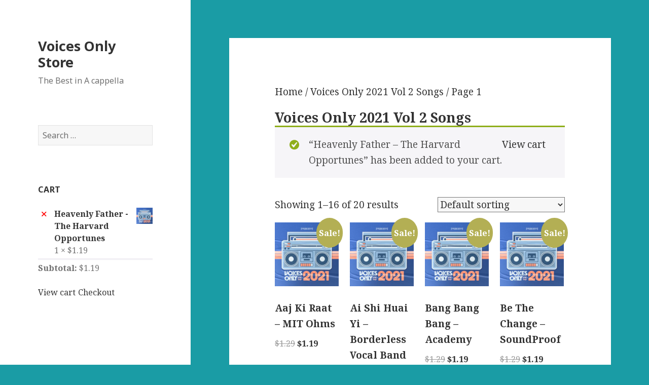

--- FILE ---
content_type: text/html; charset=UTF-8
request_url: http://voicesonlyacappella.com/store/?product_cat=voices-only-2021-vol-2-songs&paged=1&add-to-cart=1193
body_size: 8706
content:
<!DOCTYPE html>
<html lang="en-US" class="no-js">
<head>
	<meta charset="UTF-8">
	<meta name="viewport" content="width=device-width">
	<link rel="profile" href="http://gmpg.org/xfn/11">
	<link rel="pingback" href="http://voicesonlyacappella.com/store/xmlrpc.php">
	<!--[if lt IE 9]>
	<script src="http://voicesonlyacappella.com/store/wp-content/themes/twentyfifteen/js/html5.js"></script>
	<![endif]-->
	<script>(function(html){html.className = html.className.replace(/\bno-js\b/,'js')})(document.documentElement);</script>
<title>Voices Only 2021 Vol 2 Songs &#8211; Voices Only Store</title>
<meta name='robots' content='max-image-preview:large' />
<link rel='dns-prefetch' href='//js.stripe.com' />
<link rel='dns-prefetch' href='//fonts.googleapis.com' />
<link rel="alternate" type="application/rss+xml" title="Voices Only Store &raquo; Feed" href="http://voicesonlyacappella.com/store/?feed=rss2" />
<link rel="alternate" type="application/rss+xml" title="Voices Only Store &raquo; Comments Feed" href="http://voicesonlyacappella.com/store/?feed=comments-rss2" />
<link rel="alternate" type="application/rss+xml" title="Voices Only Store &raquo; Voices Only 2021 Vol 2 Songs Category Feed" href="http://voicesonlyacappella.com/store/?feed=rss2&#038;product_cat=voices-only-2021-vol-2-songs" />
<script type="text/javascript">
/* <![CDATA[ */
window._wpemojiSettings = {"baseUrl":"https:\/\/s.w.org\/images\/core\/emoji\/15.0.3\/72x72\/","ext":".png","svgUrl":"https:\/\/s.w.org\/images\/core\/emoji\/15.0.3\/svg\/","svgExt":".svg","source":{"concatemoji":"http:\/\/voicesonlyacappella.com\/store\/wp-includes\/js\/wp-emoji-release.min.js?ver=6.5.7"}};
/*! This file is auto-generated */
!function(i,n){var o,s,e;function c(e){try{var t={supportTests:e,timestamp:(new Date).valueOf()};sessionStorage.setItem(o,JSON.stringify(t))}catch(e){}}function p(e,t,n){e.clearRect(0,0,e.canvas.width,e.canvas.height),e.fillText(t,0,0);var t=new Uint32Array(e.getImageData(0,0,e.canvas.width,e.canvas.height).data),r=(e.clearRect(0,0,e.canvas.width,e.canvas.height),e.fillText(n,0,0),new Uint32Array(e.getImageData(0,0,e.canvas.width,e.canvas.height).data));return t.every(function(e,t){return e===r[t]})}function u(e,t,n){switch(t){case"flag":return n(e,"\ud83c\udff3\ufe0f\u200d\u26a7\ufe0f","\ud83c\udff3\ufe0f\u200b\u26a7\ufe0f")?!1:!n(e,"\ud83c\uddfa\ud83c\uddf3","\ud83c\uddfa\u200b\ud83c\uddf3")&&!n(e,"\ud83c\udff4\udb40\udc67\udb40\udc62\udb40\udc65\udb40\udc6e\udb40\udc67\udb40\udc7f","\ud83c\udff4\u200b\udb40\udc67\u200b\udb40\udc62\u200b\udb40\udc65\u200b\udb40\udc6e\u200b\udb40\udc67\u200b\udb40\udc7f");case"emoji":return!n(e,"\ud83d\udc26\u200d\u2b1b","\ud83d\udc26\u200b\u2b1b")}return!1}function f(e,t,n){var r="undefined"!=typeof WorkerGlobalScope&&self instanceof WorkerGlobalScope?new OffscreenCanvas(300,150):i.createElement("canvas"),a=r.getContext("2d",{willReadFrequently:!0}),o=(a.textBaseline="top",a.font="600 32px Arial",{});return e.forEach(function(e){o[e]=t(a,e,n)}),o}function t(e){var t=i.createElement("script");t.src=e,t.defer=!0,i.head.appendChild(t)}"undefined"!=typeof Promise&&(o="wpEmojiSettingsSupports",s=["flag","emoji"],n.supports={everything:!0,everythingExceptFlag:!0},e=new Promise(function(e){i.addEventListener("DOMContentLoaded",e,{once:!0})}),new Promise(function(t){var n=function(){try{var e=JSON.parse(sessionStorage.getItem(o));if("object"==typeof e&&"number"==typeof e.timestamp&&(new Date).valueOf()<e.timestamp+604800&&"object"==typeof e.supportTests)return e.supportTests}catch(e){}return null}();if(!n){if("undefined"!=typeof Worker&&"undefined"!=typeof OffscreenCanvas&&"undefined"!=typeof URL&&URL.createObjectURL&&"undefined"!=typeof Blob)try{var e="postMessage("+f.toString()+"("+[JSON.stringify(s),u.toString(),p.toString()].join(",")+"));",r=new Blob([e],{type:"text/javascript"}),a=new Worker(URL.createObjectURL(r),{name:"wpTestEmojiSupports"});return void(a.onmessage=function(e){c(n=e.data),a.terminate(),t(n)})}catch(e){}c(n=f(s,u,p))}t(n)}).then(function(e){for(var t in e)n.supports[t]=e[t],n.supports.everything=n.supports.everything&&n.supports[t],"flag"!==t&&(n.supports.everythingExceptFlag=n.supports.everythingExceptFlag&&n.supports[t]);n.supports.everythingExceptFlag=n.supports.everythingExceptFlag&&!n.supports.flag,n.DOMReady=!1,n.readyCallback=function(){n.DOMReady=!0}}).then(function(){return e}).then(function(){var e;n.supports.everything||(n.readyCallback(),(e=n.source||{}).concatemoji?t(e.concatemoji):e.wpemoji&&e.twemoji&&(t(e.twemoji),t(e.wpemoji)))}))}((window,document),window._wpemojiSettings);
/* ]]> */
</script>
<style id='wp-emoji-styles-inline-css' type='text/css'>

	img.wp-smiley, img.emoji {
		display: inline !important;
		border: none !important;
		box-shadow: none !important;
		height: 1em !important;
		width: 1em !important;
		margin: 0 0.07em !important;
		vertical-align: -0.1em !important;
		background: none !important;
		padding: 0 !important;
	}
</style>
<link rel='stylesheet' id='wp-block-library-css' href='http://voicesonlyacappella.com/store/wp-includes/css/dist/block-library/style.min.css?ver=6.5.7' type='text/css' media='all' />
<style id='classic-theme-styles-inline-css' type='text/css'>
/*! This file is auto-generated */
.wp-block-button__link{color:#fff;background-color:#32373c;border-radius:9999px;box-shadow:none;text-decoration:none;padding:calc(.667em + 2px) calc(1.333em + 2px);font-size:1.125em}.wp-block-file__button{background:#32373c;color:#fff;text-decoration:none}
</style>
<style id='global-styles-inline-css' type='text/css'>
body{--wp--preset--color--black: #000000;--wp--preset--color--cyan-bluish-gray: #abb8c3;--wp--preset--color--white: #ffffff;--wp--preset--color--pale-pink: #f78da7;--wp--preset--color--vivid-red: #cf2e2e;--wp--preset--color--luminous-vivid-orange: #ff6900;--wp--preset--color--luminous-vivid-amber: #fcb900;--wp--preset--color--light-green-cyan: #7bdcb5;--wp--preset--color--vivid-green-cyan: #00d084;--wp--preset--color--pale-cyan-blue: #8ed1fc;--wp--preset--color--vivid-cyan-blue: #0693e3;--wp--preset--color--vivid-purple: #9b51e0;--wp--preset--gradient--vivid-cyan-blue-to-vivid-purple: linear-gradient(135deg,rgba(6,147,227,1) 0%,rgb(155,81,224) 100%);--wp--preset--gradient--light-green-cyan-to-vivid-green-cyan: linear-gradient(135deg,rgb(122,220,180) 0%,rgb(0,208,130) 100%);--wp--preset--gradient--luminous-vivid-amber-to-luminous-vivid-orange: linear-gradient(135deg,rgba(252,185,0,1) 0%,rgba(255,105,0,1) 100%);--wp--preset--gradient--luminous-vivid-orange-to-vivid-red: linear-gradient(135deg,rgba(255,105,0,1) 0%,rgb(207,46,46) 100%);--wp--preset--gradient--very-light-gray-to-cyan-bluish-gray: linear-gradient(135deg,rgb(238,238,238) 0%,rgb(169,184,195) 100%);--wp--preset--gradient--cool-to-warm-spectrum: linear-gradient(135deg,rgb(74,234,220) 0%,rgb(151,120,209) 20%,rgb(207,42,186) 40%,rgb(238,44,130) 60%,rgb(251,105,98) 80%,rgb(254,248,76) 100%);--wp--preset--gradient--blush-light-purple: linear-gradient(135deg,rgb(255,206,236) 0%,rgb(152,150,240) 100%);--wp--preset--gradient--blush-bordeaux: linear-gradient(135deg,rgb(254,205,165) 0%,rgb(254,45,45) 50%,rgb(107,0,62) 100%);--wp--preset--gradient--luminous-dusk: linear-gradient(135deg,rgb(255,203,112) 0%,rgb(199,81,192) 50%,rgb(65,88,208) 100%);--wp--preset--gradient--pale-ocean: linear-gradient(135deg,rgb(255,245,203) 0%,rgb(182,227,212) 50%,rgb(51,167,181) 100%);--wp--preset--gradient--electric-grass: linear-gradient(135deg,rgb(202,248,128) 0%,rgb(113,206,126) 100%);--wp--preset--gradient--midnight: linear-gradient(135deg,rgb(2,3,129) 0%,rgb(40,116,252) 100%);--wp--preset--font-size--small: 13px;--wp--preset--font-size--medium: 20px;--wp--preset--font-size--large: 36px;--wp--preset--font-size--x-large: 42px;--wp--preset--spacing--20: 0.44rem;--wp--preset--spacing--30: 0.67rem;--wp--preset--spacing--40: 1rem;--wp--preset--spacing--50: 1.5rem;--wp--preset--spacing--60: 2.25rem;--wp--preset--spacing--70: 3.38rem;--wp--preset--spacing--80: 5.06rem;--wp--preset--shadow--natural: 6px 6px 9px rgba(0, 0, 0, 0.2);--wp--preset--shadow--deep: 12px 12px 50px rgba(0, 0, 0, 0.4);--wp--preset--shadow--sharp: 6px 6px 0px rgba(0, 0, 0, 0.2);--wp--preset--shadow--outlined: 6px 6px 0px -3px rgba(255, 255, 255, 1), 6px 6px rgba(0, 0, 0, 1);--wp--preset--shadow--crisp: 6px 6px 0px rgba(0, 0, 0, 1);}:where(.is-layout-flex){gap: 0.5em;}:where(.is-layout-grid){gap: 0.5em;}body .is-layout-flex{display: flex;}body .is-layout-flex{flex-wrap: wrap;align-items: center;}body .is-layout-flex > *{margin: 0;}body .is-layout-grid{display: grid;}body .is-layout-grid > *{margin: 0;}:where(.wp-block-columns.is-layout-flex){gap: 2em;}:where(.wp-block-columns.is-layout-grid){gap: 2em;}:where(.wp-block-post-template.is-layout-flex){gap: 1.25em;}:where(.wp-block-post-template.is-layout-grid){gap: 1.25em;}.has-black-color{color: var(--wp--preset--color--black) !important;}.has-cyan-bluish-gray-color{color: var(--wp--preset--color--cyan-bluish-gray) !important;}.has-white-color{color: var(--wp--preset--color--white) !important;}.has-pale-pink-color{color: var(--wp--preset--color--pale-pink) !important;}.has-vivid-red-color{color: var(--wp--preset--color--vivid-red) !important;}.has-luminous-vivid-orange-color{color: var(--wp--preset--color--luminous-vivid-orange) !important;}.has-luminous-vivid-amber-color{color: var(--wp--preset--color--luminous-vivid-amber) !important;}.has-light-green-cyan-color{color: var(--wp--preset--color--light-green-cyan) !important;}.has-vivid-green-cyan-color{color: var(--wp--preset--color--vivid-green-cyan) !important;}.has-pale-cyan-blue-color{color: var(--wp--preset--color--pale-cyan-blue) !important;}.has-vivid-cyan-blue-color{color: var(--wp--preset--color--vivid-cyan-blue) !important;}.has-vivid-purple-color{color: var(--wp--preset--color--vivid-purple) !important;}.has-black-background-color{background-color: var(--wp--preset--color--black) !important;}.has-cyan-bluish-gray-background-color{background-color: var(--wp--preset--color--cyan-bluish-gray) !important;}.has-white-background-color{background-color: var(--wp--preset--color--white) !important;}.has-pale-pink-background-color{background-color: var(--wp--preset--color--pale-pink) !important;}.has-vivid-red-background-color{background-color: var(--wp--preset--color--vivid-red) !important;}.has-luminous-vivid-orange-background-color{background-color: var(--wp--preset--color--luminous-vivid-orange) !important;}.has-luminous-vivid-amber-background-color{background-color: var(--wp--preset--color--luminous-vivid-amber) !important;}.has-light-green-cyan-background-color{background-color: var(--wp--preset--color--light-green-cyan) !important;}.has-vivid-green-cyan-background-color{background-color: var(--wp--preset--color--vivid-green-cyan) !important;}.has-pale-cyan-blue-background-color{background-color: var(--wp--preset--color--pale-cyan-blue) !important;}.has-vivid-cyan-blue-background-color{background-color: var(--wp--preset--color--vivid-cyan-blue) !important;}.has-vivid-purple-background-color{background-color: var(--wp--preset--color--vivid-purple) !important;}.has-black-border-color{border-color: var(--wp--preset--color--black) !important;}.has-cyan-bluish-gray-border-color{border-color: var(--wp--preset--color--cyan-bluish-gray) !important;}.has-white-border-color{border-color: var(--wp--preset--color--white) !important;}.has-pale-pink-border-color{border-color: var(--wp--preset--color--pale-pink) !important;}.has-vivid-red-border-color{border-color: var(--wp--preset--color--vivid-red) !important;}.has-luminous-vivid-orange-border-color{border-color: var(--wp--preset--color--luminous-vivid-orange) !important;}.has-luminous-vivid-amber-border-color{border-color: var(--wp--preset--color--luminous-vivid-amber) !important;}.has-light-green-cyan-border-color{border-color: var(--wp--preset--color--light-green-cyan) !important;}.has-vivid-green-cyan-border-color{border-color: var(--wp--preset--color--vivid-green-cyan) !important;}.has-pale-cyan-blue-border-color{border-color: var(--wp--preset--color--pale-cyan-blue) !important;}.has-vivid-cyan-blue-border-color{border-color: var(--wp--preset--color--vivid-cyan-blue) !important;}.has-vivid-purple-border-color{border-color: var(--wp--preset--color--vivid-purple) !important;}.has-vivid-cyan-blue-to-vivid-purple-gradient-background{background: var(--wp--preset--gradient--vivid-cyan-blue-to-vivid-purple) !important;}.has-light-green-cyan-to-vivid-green-cyan-gradient-background{background: var(--wp--preset--gradient--light-green-cyan-to-vivid-green-cyan) !important;}.has-luminous-vivid-amber-to-luminous-vivid-orange-gradient-background{background: var(--wp--preset--gradient--luminous-vivid-amber-to-luminous-vivid-orange) !important;}.has-luminous-vivid-orange-to-vivid-red-gradient-background{background: var(--wp--preset--gradient--luminous-vivid-orange-to-vivid-red) !important;}.has-very-light-gray-to-cyan-bluish-gray-gradient-background{background: var(--wp--preset--gradient--very-light-gray-to-cyan-bluish-gray) !important;}.has-cool-to-warm-spectrum-gradient-background{background: var(--wp--preset--gradient--cool-to-warm-spectrum) !important;}.has-blush-light-purple-gradient-background{background: var(--wp--preset--gradient--blush-light-purple) !important;}.has-blush-bordeaux-gradient-background{background: var(--wp--preset--gradient--blush-bordeaux) !important;}.has-luminous-dusk-gradient-background{background: var(--wp--preset--gradient--luminous-dusk) !important;}.has-pale-ocean-gradient-background{background: var(--wp--preset--gradient--pale-ocean) !important;}.has-electric-grass-gradient-background{background: var(--wp--preset--gradient--electric-grass) !important;}.has-midnight-gradient-background{background: var(--wp--preset--gradient--midnight) !important;}.has-small-font-size{font-size: var(--wp--preset--font-size--small) !important;}.has-medium-font-size{font-size: var(--wp--preset--font-size--medium) !important;}.has-large-font-size{font-size: var(--wp--preset--font-size--large) !important;}.has-x-large-font-size{font-size: var(--wp--preset--font-size--x-large) !important;}
.wp-block-navigation a:where(:not(.wp-element-button)){color: inherit;}
:where(.wp-block-post-template.is-layout-flex){gap: 1.25em;}:where(.wp-block-post-template.is-layout-grid){gap: 1.25em;}
:where(.wp-block-columns.is-layout-flex){gap: 2em;}:where(.wp-block-columns.is-layout-grid){gap: 2em;}
.wp-block-pullquote{font-size: 1.5em;line-height: 1.6;}
</style>
<link rel='stylesheet' id='woocommerce-layout-css' href='http://voicesonlyacappella.com/store/wp-content/plugins/woocommerce/assets/css/woocommerce-layout.css?ver=8.9.3' type='text/css' media='all' />
<link rel='stylesheet' id='woocommerce-smallscreen-css' href='http://voicesonlyacappella.com/store/wp-content/plugins/woocommerce/assets/css/woocommerce-smallscreen.css?ver=8.9.3' type='text/css' media='only screen and (max-width: 768px)' />
<link rel='stylesheet' id='woocommerce-general-css' href='http://voicesonlyacappella.com/store/wp-content/plugins/woocommerce/assets/css/woocommerce.css?ver=8.9.3' type='text/css' media='all' />
<style id='woocommerce-inline-inline-css' type='text/css'>
.woocommerce form .form-row .required { visibility: visible; }
</style>
<link rel='stylesheet' id='wpecpp-css' href='http://voicesonlyacappella.com/store/wp-content/plugins/wp-ecommerce-paypal/assets/css/wpecpp.css?ver=1.9' type='text/css' media='all' />
<link rel='stylesheet' id='twentyfifteen-fonts-css' href='https://fonts.googleapis.com/css?family=Noto+Sans%3A400italic%2C700italic%2C400%2C700%7CNoto+Serif%3A400italic%2C700italic%2C400%2C700%7CInconsolata%3A400%2C700&#038;subset=latin%2Clatin-ext' type='text/css' media='all' />
<link rel='stylesheet' id='genericons-css' href='http://voicesonlyacappella.com/store/wp-content/themes/twentyfifteen/genericons/genericons.css?ver=3.2' type='text/css' media='all' />
<link rel='stylesheet' id='twentyfifteen-style-css' href='http://voicesonlyacappella.com/store/wp-content/themes/twentyfifteen/style.css?ver=6.5.7' type='text/css' media='all' />
<!--[if lt IE 9]>
<link rel='stylesheet' id='twentyfifteen-ie-css' href='http://voicesonlyacappella.com/store/wp-content/themes/twentyfifteen/css/ie.css?ver=20141010' type='text/css' media='all' />
<![endif]-->
<!--[if lt IE 8]>
<link rel='stylesheet' id='twentyfifteen-ie7-css' href='http://voicesonlyacappella.com/store/wp-content/themes/twentyfifteen/css/ie7.css?ver=20141010' type='text/css' media='all' />
<![endif]-->
<script type="text/javascript" src="http://voicesonlyacappella.com/store/wp-includes/js/jquery/jquery.min.js?ver=3.7.1" id="jquery-core-js"></script>
<script type="text/javascript" src="http://voicesonlyacappella.com/store/wp-includes/js/jquery/jquery-migrate.min.js?ver=3.4.1" id="jquery-migrate-js"></script>
<script type="text/javascript" src="http://voicesonlyacappella.com/store/wp-content/plugins/woocommerce/assets/js/jquery-blockui/jquery.blockUI.min.js?ver=2.7.0-wc.8.9.3" id="jquery-blockui-js" defer="defer" data-wp-strategy="defer"></script>
<script type="text/javascript" id="wc-add-to-cart-js-extra">
/* <![CDATA[ */
var wc_add_to_cart_params = {"ajax_url":"\/store\/wp-admin\/admin-ajax.php","wc_ajax_url":"\/store\/?wc-ajax=%%endpoint%%","i18n_view_cart":"View cart","cart_url":"http:\/\/voicesonlyacappella.com\/store\/?page_id=18","is_cart":"","cart_redirect_after_add":"no"};
/* ]]> */
</script>
<script type="text/javascript" src="http://voicesonlyacappella.com/store/wp-content/plugins/woocommerce/assets/js/frontend/add-to-cart.min.js?ver=8.9.3" id="wc-add-to-cart-js" defer="defer" data-wp-strategy="defer"></script>
<script type="text/javascript" src="http://voicesonlyacappella.com/store/wp-content/plugins/woocommerce/assets/js/js-cookie/js.cookie.min.js?ver=2.1.4-wc.8.9.3" id="js-cookie-js" defer="defer" data-wp-strategy="defer"></script>
<script type="text/javascript" id="woocommerce-js-extra">
/* <![CDATA[ */
var woocommerce_params = {"ajax_url":"\/store\/wp-admin\/admin-ajax.php","wc_ajax_url":"\/store\/?wc-ajax=%%endpoint%%"};
/* ]]> */
</script>
<script type="text/javascript" src="http://voicesonlyacappella.com/store/wp-content/plugins/woocommerce/assets/js/frontend/woocommerce.min.js?ver=8.9.3" id="woocommerce-js" defer="defer" data-wp-strategy="defer"></script>
<link rel="https://api.w.org/" href="http://voicesonlyacappella.com/store/index.php?rest_route=/" /><link rel="alternate" type="application/json" href="http://voicesonlyacappella.com/store/index.php?rest_route=/wp/v2/product_cat/64" /><link rel="EditURI" type="application/rsd+xml" title="RSD" href="http://voicesonlyacappella.com/store/xmlrpc.php?rsd" />
<meta name="generator" content="WordPress 6.5.7" />
<meta name="generator" content="WooCommerce 8.9.3" />
	<noscript><style>.woocommerce-product-gallery{ opacity: 1 !important; }</style></noscript>
	<style type="text/css" id="custom-background-css">
body.custom-background { background-color: #1a9ca5; }
</style>
	</head>

<body class="archive tax-product_cat term-voices-only-2021-vol-2-songs term-64 custom-background theme-twentyfifteen woocommerce woocommerce-page woocommerce-no-js">
<div id="page" class="hfeed site">
	<a class="skip-link screen-reader-text" href="#content">Skip to content</a>

	<div id="sidebar" class="sidebar">
		<header id="masthead" class="site-header" role="banner">
			<div class="site-branding">
										<p class="site-title"><a href="http://voicesonlyacappella.com/store/" rel="home">Voices Only Store</a></p>
											<p class="site-description">The Best in A cappella</p>
									<button class="secondary-toggle">Menu and widgets</button>
			</div><!-- .site-branding -->
		</header><!-- .site-header -->

			<div id="secondary" class="secondary">

		
		
					<div id="widget-area" class="widget-area" role="complementary">
				<aside id="search-2" class="widget widget_search"><form role="search" method="get" class="search-form" action="http://voicesonlyacappella.com/store/">
				<label>
					<span class="screen-reader-text">Search for:</span>
					<input type="search" class="search-field" placeholder="Search &hellip;" value="" name="s" />
				</label>
				<input type="submit" class="search-submit screen-reader-text" value="Search" />
			</form></aside><aside id="woocommerce_widget_cart-2" class="widget woocommerce widget_shopping_cart"><h2 class="widget-title">Cart</h2><div class="widget_shopping_cart_content"></div></aside>			</div><!-- .widget-area -->
		
	</div><!-- .secondary -->

	</div><!-- .sidebar -->

	<div id="content" class="site-content">
<div id="primary" role="main" class="content-area twentyfifteen"><div id="main" class="site-main t15wc"><nav class="woocommerce-breadcrumb" aria-label="Breadcrumb"><a href="http://voicesonlyacappella.com/store">Home</a>&nbsp;&#47;&nbsp;<a href="http://voicesonlyacappella.com/store/?product_cat=voices-only-2021-vol-2-songs">Voices Only 2021 Vol 2 Songs</a>&nbsp;&#47;&nbsp;Page 1</nav><header class="woocommerce-products-header">
			<h1 class="woocommerce-products-header__title page-title">Voices Only 2021 Vol 2 Songs</h1>
	
	</header>
<div class="woocommerce-notices-wrapper">
	<div class="woocommerce-message" role="alert">
		<a href="http://voicesonlyacappella.com/store/?page_id=18" tabindex="1" class="button wc-forward">View cart</a> &ldquo;Heavenly Father &#8211; The Harvard Opportunes&rdquo; has been added to your cart.	</div>
</div><p class="woocommerce-result-count">
	Showing 1&ndash;16 of 20 results</p>
<form class="woocommerce-ordering" method="get">
	<select name="orderby" class="orderby" aria-label="Shop order">
					<option value="menu_order"  selected='selected'>Default sorting</option>
					<option value="popularity" >Sort by popularity</option>
					<option value="date" >Sort by latest</option>
					<option value="price" >Sort by price: low to high</option>
					<option value="price-desc" >Sort by price: high to low</option>
			</select>
	<input type="hidden" name="paged" value="1" />
	<input type="hidden" name="product_cat" value="voices-only-2021-vol-2-songs" /><input type="hidden" name="add-to-cart" value="1193" /></form>
<ul class="products columns-4">
<li class="product type-product post-1191 status-publish first instock product_cat-voices-only-2021 product_cat-voices-only-2021-vol-2-songs has-post-thumbnail sale downloadable virtual purchasable product-type-simple">
	<a href="http://voicesonlyacappella.com/store/?product=aaj-ki-raat-mit-ohms" class="woocommerce-LoopProduct-link woocommerce-loop-product__link">
	<span class="onsale">Sale!</span>
	<img width="200" height="200" src="http://voicesonlyacappella.com/store/wp-content/uploads/2021/08/IMG_0924.jpg" class="attachment-woocommerce_thumbnail size-woocommerce_thumbnail" alt="" decoding="async" srcset="http://voicesonlyacappella.com/store/wp-content/uploads/2021/08/IMG_0924.jpg 3000w, http://voicesonlyacappella.com/store/wp-content/uploads/2021/08/IMG_0924-150x150.jpg 150w, http://voicesonlyacappella.com/store/wp-content/uploads/2021/08/IMG_0924-300x300.jpg 300w, http://voicesonlyacappella.com/store/wp-content/uploads/2021/08/IMG_0924-768x768.jpg 768w, http://voicesonlyacappella.com/store/wp-content/uploads/2021/08/IMG_0924-1024x1024.jpg 1024w, http://voicesonlyacappella.com/store/wp-content/uploads/2021/08/IMG_0924-180x180.jpg 180w, http://voicesonlyacappella.com/store/wp-content/uploads/2021/08/IMG_0924-600x600.jpg 600w" sizes="(max-width: 200px) 100vw, 200px" /><h2 class="woocommerce-loop-product__title">Aaj Ki Raat &#8211; MIT Ohms</h2>
	<span class="price"><del aria-hidden="true"><span class="woocommerce-Price-amount amount"><bdi><span class="woocommerce-Price-currencySymbol">&#36;</span>1.29</bdi></span></del> <span class="screen-reader-text">Original price was: &#036;1.29.</span><ins aria-hidden="true"><span class="woocommerce-Price-amount amount"><bdi><span class="woocommerce-Price-currencySymbol">&#36;</span>1.19</bdi></span></ins><span class="screen-reader-text">Current price is: &#036;1.19.</span></span>
</a><a href="?add-to-cart=1191" data-quantity="1" class="button product_type_simple add_to_cart_button ajax_add_to_cart" data-product_id="1191" data-product_sku="" aria-label="Add to cart: &ldquo;Aaj Ki Raat - MIT Ohms&rdquo;" aria-describedby="" rel="nofollow">Add to cart</a></li>
<li class="product type-product post-1194 status-publish instock product_cat-voices-only-2021 product_cat-voices-only-2021-vol-2-songs has-post-thumbnail sale downloadable virtual purchasable product-type-simple">
	<a href="http://voicesonlyacappella.com/store/?product=ai-shi-huai-yi-borderless-vocal-band" class="woocommerce-LoopProduct-link woocommerce-loop-product__link">
	<span class="onsale">Sale!</span>
	<img width="200" height="200" src="http://voicesonlyacappella.com/store/wp-content/uploads/2021/08/IMG_0924.jpg" class="attachment-woocommerce_thumbnail size-woocommerce_thumbnail" alt="" decoding="async" srcset="http://voicesonlyacappella.com/store/wp-content/uploads/2021/08/IMG_0924.jpg 3000w, http://voicesonlyacappella.com/store/wp-content/uploads/2021/08/IMG_0924-150x150.jpg 150w, http://voicesonlyacappella.com/store/wp-content/uploads/2021/08/IMG_0924-300x300.jpg 300w, http://voicesonlyacappella.com/store/wp-content/uploads/2021/08/IMG_0924-768x768.jpg 768w, http://voicesonlyacappella.com/store/wp-content/uploads/2021/08/IMG_0924-1024x1024.jpg 1024w, http://voicesonlyacappella.com/store/wp-content/uploads/2021/08/IMG_0924-180x180.jpg 180w, http://voicesonlyacappella.com/store/wp-content/uploads/2021/08/IMG_0924-600x600.jpg 600w" sizes="(max-width: 200px) 100vw, 200px" /><h2 class="woocommerce-loop-product__title">Ai Shi Huai Yi &#8211; Borderless Vocal Band</h2>
	<span class="price"><del aria-hidden="true"><span class="woocommerce-Price-amount amount"><bdi><span class="woocommerce-Price-currencySymbol">&#36;</span>1.29</bdi></span></del> <span class="screen-reader-text">Original price was: &#036;1.29.</span><ins aria-hidden="true"><span class="woocommerce-Price-amount amount"><bdi><span class="woocommerce-Price-currencySymbol">&#36;</span>1.19</bdi></span></ins><span class="screen-reader-text">Current price is: &#036;1.19.</span></span>
</a><a href="?add-to-cart=1194" data-quantity="1" class="button product_type_simple add_to_cart_button ajax_add_to_cart" data-product_id="1194" data-product_sku="" aria-label="Add to cart: &ldquo;Ai Shi Huai Yi - Borderless Vocal Band&rdquo;" aria-describedby="" rel="nofollow">Add to cart</a></li>
<li class="product type-product post-1184 status-publish instock product_cat-voices-only-2021 product_cat-voices-only-2021-vol-2-songs has-post-thumbnail sale downloadable virtual purchasable product-type-simple">
	<a href="http://voicesonlyacappella.com/store/?product=bang-bang-bang-academy" class="woocommerce-LoopProduct-link woocommerce-loop-product__link">
	<span class="onsale">Sale!</span>
	<img width="200" height="200" src="http://voicesonlyacappella.com/store/wp-content/uploads/2021/08/IMG_0924.jpg" class="attachment-woocommerce_thumbnail size-woocommerce_thumbnail" alt="" decoding="async" srcset="http://voicesonlyacappella.com/store/wp-content/uploads/2021/08/IMG_0924.jpg 3000w, http://voicesonlyacappella.com/store/wp-content/uploads/2021/08/IMG_0924-150x150.jpg 150w, http://voicesonlyacappella.com/store/wp-content/uploads/2021/08/IMG_0924-300x300.jpg 300w, http://voicesonlyacappella.com/store/wp-content/uploads/2021/08/IMG_0924-768x768.jpg 768w, http://voicesonlyacappella.com/store/wp-content/uploads/2021/08/IMG_0924-1024x1024.jpg 1024w, http://voicesonlyacappella.com/store/wp-content/uploads/2021/08/IMG_0924-180x180.jpg 180w, http://voicesonlyacappella.com/store/wp-content/uploads/2021/08/IMG_0924-600x600.jpg 600w" sizes="(max-width: 200px) 100vw, 200px" /><h2 class="woocommerce-loop-product__title">Bang Bang Bang &#8211; Academy</h2>
	<span class="price"><del aria-hidden="true"><span class="woocommerce-Price-amount amount"><bdi><span class="woocommerce-Price-currencySymbol">&#36;</span>1.29</bdi></span></del> <span class="screen-reader-text">Original price was: &#036;1.29.</span><ins aria-hidden="true"><span class="woocommerce-Price-amount amount"><bdi><span class="woocommerce-Price-currencySymbol">&#36;</span>1.19</bdi></span></ins><span class="screen-reader-text">Current price is: &#036;1.19.</span></span>
</a><a href="?add-to-cart=1184" data-quantity="1" class="button product_type_simple add_to_cart_button ajax_add_to_cart" data-product_id="1184" data-product_sku="" aria-label="Add to cart: &ldquo;Bang Bang Bang - Academy&rdquo;" aria-describedby="" rel="nofollow">Add to cart</a></li>
<li class="product type-product post-1177 status-publish last instock product_cat-voices-only-2021 product_cat-voices-only-2021-vol-2-songs has-post-thumbnail sale downloadable virtual purchasable product-type-simple">
	<a href="http://voicesonlyacappella.com/store/?product=be-the-change-soundproof" class="woocommerce-LoopProduct-link woocommerce-loop-product__link">
	<span class="onsale">Sale!</span>
	<img width="200" height="200" src="http://voicesonlyacappella.com/store/wp-content/uploads/2021/08/IMG_0924.jpg" class="attachment-woocommerce_thumbnail size-woocommerce_thumbnail" alt="" decoding="async" loading="lazy" srcset="http://voicesonlyacappella.com/store/wp-content/uploads/2021/08/IMG_0924.jpg 3000w, http://voicesonlyacappella.com/store/wp-content/uploads/2021/08/IMG_0924-150x150.jpg 150w, http://voicesonlyacappella.com/store/wp-content/uploads/2021/08/IMG_0924-300x300.jpg 300w, http://voicesonlyacappella.com/store/wp-content/uploads/2021/08/IMG_0924-768x768.jpg 768w, http://voicesonlyacappella.com/store/wp-content/uploads/2021/08/IMG_0924-1024x1024.jpg 1024w, http://voicesonlyacappella.com/store/wp-content/uploads/2021/08/IMG_0924-180x180.jpg 180w, http://voicesonlyacappella.com/store/wp-content/uploads/2021/08/IMG_0924-600x600.jpg 600w" sizes="(max-width: 200px) 100vw, 200px" /><h2 class="woocommerce-loop-product__title">Be The Change &#8211; SoundProof</h2>
	<span class="price"><del aria-hidden="true"><span class="woocommerce-Price-amount amount"><bdi><span class="woocommerce-Price-currencySymbol">&#36;</span>1.29</bdi></span></del> <span class="screen-reader-text">Original price was: &#036;1.29.</span><ins aria-hidden="true"><span class="woocommerce-Price-amount amount"><bdi><span class="woocommerce-Price-currencySymbol">&#36;</span>1.19</bdi></span></ins><span class="screen-reader-text">Current price is: &#036;1.19.</span></span>
</a><a href="?add-to-cart=1177" data-quantity="1" class="button product_type_simple add_to_cart_button ajax_add_to_cart" data-product_id="1177" data-product_sku="" aria-label="Add to cart: &ldquo;Be The Change - SoundProof&rdquo;" aria-describedby="" rel="nofollow">Add to cart</a></li>
<li class="product type-product post-1179 status-publish first instock product_cat-voices-only-2021 product_cat-voices-only-2021-vol-2-songs has-post-thumbnail sale downloadable virtual purchasable product-type-simple">
	<a href="http://voicesonlyacappella.com/store/?product=bottom-of-the-deep-blue-sea-the-unisons" class="woocommerce-LoopProduct-link woocommerce-loop-product__link">
	<span class="onsale">Sale!</span>
	<img width="200" height="200" src="http://voicesonlyacappella.com/store/wp-content/uploads/2021/08/IMG_0924.jpg" class="attachment-woocommerce_thumbnail size-woocommerce_thumbnail" alt="" decoding="async" loading="lazy" srcset="http://voicesonlyacappella.com/store/wp-content/uploads/2021/08/IMG_0924.jpg 3000w, http://voicesonlyacappella.com/store/wp-content/uploads/2021/08/IMG_0924-150x150.jpg 150w, http://voicesonlyacappella.com/store/wp-content/uploads/2021/08/IMG_0924-300x300.jpg 300w, http://voicesonlyacappella.com/store/wp-content/uploads/2021/08/IMG_0924-768x768.jpg 768w, http://voicesonlyacappella.com/store/wp-content/uploads/2021/08/IMG_0924-1024x1024.jpg 1024w, http://voicesonlyacappella.com/store/wp-content/uploads/2021/08/IMG_0924-180x180.jpg 180w, http://voicesonlyacappella.com/store/wp-content/uploads/2021/08/IMG_0924-600x600.jpg 600w" sizes="(max-width: 200px) 100vw, 200px" /><h2 class="woocommerce-loop-product__title">Bottom of the Deep Blue Sea &#8211; The Unisons</h2>
	<span class="price"><del aria-hidden="true"><span class="woocommerce-Price-amount amount"><bdi><span class="woocommerce-Price-currencySymbol">&#36;</span>1.29</bdi></span></del> <span class="screen-reader-text">Original price was: &#036;1.29.</span><ins aria-hidden="true"><span class="woocommerce-Price-amount amount"><bdi><span class="woocommerce-Price-currencySymbol">&#36;</span>1.19</bdi></span></ins><span class="screen-reader-text">Current price is: &#036;1.19.</span></span>
</a><a href="?add-to-cart=1179" data-quantity="1" class="button product_type_simple add_to_cart_button ajax_add_to_cart" data-product_id="1179" data-product_sku="" aria-label="Add to cart: &ldquo;Bottom of the Deep Blue Sea - The Unisons&rdquo;" aria-describedby="" rel="nofollow">Add to cart</a></li>
<li class="product type-product post-1178 status-publish instock product_cat-voices-only-2021 product_cat-voices-only-2021-vol-2-songs has-post-thumbnail sale downloadable virtual purchasable product-type-simple">
	<a href="http://voicesonlyacappella.com/store/?product=break-my-heart-forte" class="woocommerce-LoopProduct-link woocommerce-loop-product__link">
	<span class="onsale">Sale!</span>
	<img width="200" height="200" src="http://voicesonlyacappella.com/store/wp-content/uploads/2021/08/IMG_0924.jpg" class="attachment-woocommerce_thumbnail size-woocommerce_thumbnail" alt="" decoding="async" loading="lazy" srcset="http://voicesonlyacappella.com/store/wp-content/uploads/2021/08/IMG_0924.jpg 3000w, http://voicesonlyacappella.com/store/wp-content/uploads/2021/08/IMG_0924-150x150.jpg 150w, http://voicesonlyacappella.com/store/wp-content/uploads/2021/08/IMG_0924-300x300.jpg 300w, http://voicesonlyacappella.com/store/wp-content/uploads/2021/08/IMG_0924-768x768.jpg 768w, http://voicesonlyacappella.com/store/wp-content/uploads/2021/08/IMG_0924-1024x1024.jpg 1024w, http://voicesonlyacappella.com/store/wp-content/uploads/2021/08/IMG_0924-180x180.jpg 180w, http://voicesonlyacappella.com/store/wp-content/uploads/2021/08/IMG_0924-600x600.jpg 600w" sizes="(max-width: 200px) 100vw, 200px" /><h2 class="woocommerce-loop-product__title">Break My Heart &#8211; Forte</h2>
	<span class="price"><del aria-hidden="true"><span class="woocommerce-Price-amount amount"><bdi><span class="woocommerce-Price-currencySymbol">&#36;</span>1.29</bdi></span></del> <span class="screen-reader-text">Original price was: &#036;1.29.</span><ins aria-hidden="true"><span class="woocommerce-Price-amount amount"><bdi><span class="woocommerce-Price-currencySymbol">&#36;</span>1.19</bdi></span></ins><span class="screen-reader-text">Current price is: &#036;1.19.</span></span>
</a><a href="?add-to-cart=1178" data-quantity="1" class="button product_type_simple add_to_cart_button ajax_add_to_cart" data-product_id="1178" data-product_sku="" aria-label="Add to cart: &ldquo;Break My Heart - Forte&rdquo;" aria-describedby="" rel="nofollow">Add to cart</a></li>
<li class="product type-product post-1186 status-publish instock product_cat-voices-only-2021 product_cat-voices-only-2021-vol-2-songs has-post-thumbnail sale downloadable virtual purchasable product-type-simple">
	<a href="http://voicesonlyacappella.com/store/?product=colour-visionthink-about-things-fundamentally-sound" class="woocommerce-LoopProduct-link woocommerce-loop-product__link">
	<span class="onsale">Sale!</span>
	<img width="200" height="200" src="http://voicesonlyacappella.com/store/wp-content/uploads/2021/08/IMG_0924.jpg" class="attachment-woocommerce_thumbnail size-woocommerce_thumbnail" alt="" decoding="async" loading="lazy" srcset="http://voicesonlyacappella.com/store/wp-content/uploads/2021/08/IMG_0924.jpg 3000w, http://voicesonlyacappella.com/store/wp-content/uploads/2021/08/IMG_0924-150x150.jpg 150w, http://voicesonlyacappella.com/store/wp-content/uploads/2021/08/IMG_0924-300x300.jpg 300w, http://voicesonlyacappella.com/store/wp-content/uploads/2021/08/IMG_0924-768x768.jpg 768w, http://voicesonlyacappella.com/store/wp-content/uploads/2021/08/IMG_0924-1024x1024.jpg 1024w, http://voicesonlyacappella.com/store/wp-content/uploads/2021/08/IMG_0924-180x180.jpg 180w, http://voicesonlyacappella.com/store/wp-content/uploads/2021/08/IMG_0924-600x600.jpg 600w" sizes="(max-width: 200px) 100vw, 200px" /><h2 class="woocommerce-loop-product__title">Colour Vision/Think About Things &#8211; Fundamentally Sound</h2>
	<span class="price"><del aria-hidden="true"><span class="woocommerce-Price-amount amount"><bdi><span class="woocommerce-Price-currencySymbol">&#36;</span>1.29</bdi></span></del> <span class="screen-reader-text">Original price was: &#036;1.29.</span><ins aria-hidden="true"><span class="woocommerce-Price-amount amount"><bdi><span class="woocommerce-Price-currencySymbol">&#36;</span>1.19</bdi></span></ins><span class="screen-reader-text">Current price is: &#036;1.19.</span></span>
</a><a href="?add-to-cart=1186" data-quantity="1" class="button product_type_simple add_to_cart_button ajax_add_to_cart" data-product_id="1186" data-product_sku="" aria-label="Add to cart: &ldquo;Colour Vision/Think About Things - Fundamentally Sound&rdquo;" aria-describedby="" rel="nofollow">Add to cart</a></li>
<li class="product type-product post-1185 status-publish last instock product_cat-voices-only-2021 product_cat-voices-only-2021-vol-2-songs has-post-thumbnail sale downloadable virtual purchasable product-type-simple">
	<a href="http://voicesonlyacappella.com/store/?product=future-maize-mirchi" class="woocommerce-LoopProduct-link woocommerce-loop-product__link">
	<span class="onsale">Sale!</span>
	<img width="200" height="200" src="http://voicesonlyacappella.com/store/wp-content/uploads/2021/08/IMG_0924.jpg" class="attachment-woocommerce_thumbnail size-woocommerce_thumbnail" alt="" decoding="async" loading="lazy" srcset="http://voicesonlyacappella.com/store/wp-content/uploads/2021/08/IMG_0924.jpg 3000w, http://voicesonlyacappella.com/store/wp-content/uploads/2021/08/IMG_0924-150x150.jpg 150w, http://voicesonlyacappella.com/store/wp-content/uploads/2021/08/IMG_0924-300x300.jpg 300w, http://voicesonlyacappella.com/store/wp-content/uploads/2021/08/IMG_0924-768x768.jpg 768w, http://voicesonlyacappella.com/store/wp-content/uploads/2021/08/IMG_0924-1024x1024.jpg 1024w, http://voicesonlyacappella.com/store/wp-content/uploads/2021/08/IMG_0924-180x180.jpg 180w, http://voicesonlyacappella.com/store/wp-content/uploads/2021/08/IMG_0924-600x600.jpg 600w" sizes="(max-width: 200px) 100vw, 200px" /><h2 class="woocommerce-loop-product__title">Future &#8211; Maize Mirchi</h2>
	<span class="price"><del aria-hidden="true"><span class="woocommerce-Price-amount amount"><bdi><span class="woocommerce-Price-currencySymbol">&#36;</span>1.29</bdi></span></del> <span class="screen-reader-text">Original price was: &#036;1.29.</span><ins aria-hidden="true"><span class="woocommerce-Price-amount amount"><bdi><span class="woocommerce-Price-currencySymbol">&#36;</span>1.19</bdi></span></ins><span class="screen-reader-text">Current price is: &#036;1.19.</span></span>
</a><a href="?add-to-cart=1185" data-quantity="1" class="button product_type_simple add_to_cart_button ajax_add_to_cart" data-product_id="1185" data-product_sku="" aria-label="Add to cart: &ldquo;Future - Maize Mirchi&rdquo;" aria-describedby="" rel="nofollow">Add to cart</a></li>
<li class="product type-product post-1192 status-publish first instock product_cat-voices-only-2021 product_cat-voices-only-2021-vol-2-songs has-post-thumbnail sale downloadable virtual purchasable product-type-simple">
	<a href="http://voicesonlyacappella.com/store/?product=genius-remix-mezzo-a-cappella" class="woocommerce-LoopProduct-link woocommerce-loop-product__link">
	<span class="onsale">Sale!</span>
	<img width="200" height="200" src="http://voicesonlyacappella.com/store/wp-content/uploads/2021/08/IMG_0924.jpg" class="attachment-woocommerce_thumbnail size-woocommerce_thumbnail" alt="" decoding="async" loading="lazy" srcset="http://voicesonlyacappella.com/store/wp-content/uploads/2021/08/IMG_0924.jpg 3000w, http://voicesonlyacappella.com/store/wp-content/uploads/2021/08/IMG_0924-150x150.jpg 150w, http://voicesonlyacappella.com/store/wp-content/uploads/2021/08/IMG_0924-300x300.jpg 300w, http://voicesonlyacappella.com/store/wp-content/uploads/2021/08/IMG_0924-768x768.jpg 768w, http://voicesonlyacappella.com/store/wp-content/uploads/2021/08/IMG_0924-1024x1024.jpg 1024w, http://voicesonlyacappella.com/store/wp-content/uploads/2021/08/IMG_0924-180x180.jpg 180w, http://voicesonlyacappella.com/store/wp-content/uploads/2021/08/IMG_0924-600x600.jpg 600w" sizes="(max-width: 200px) 100vw, 200px" /><h2 class="woocommerce-loop-product__title">Genius &#8211; Remix &#8211; Mezzo A Cappella</h2>
	<span class="price"><del aria-hidden="true"><span class="woocommerce-Price-amount amount"><bdi><span class="woocommerce-Price-currencySymbol">&#36;</span>1.29</bdi></span></del> <span class="screen-reader-text">Original price was: &#036;1.29.</span><ins aria-hidden="true"><span class="woocommerce-Price-amount amount"><bdi><span class="woocommerce-Price-currencySymbol">&#36;</span>1.19</bdi></span></ins><span class="screen-reader-text">Current price is: &#036;1.19.</span></span>
</a><a href="?add-to-cart=1192" data-quantity="1" class="button product_type_simple add_to_cart_button ajax_add_to_cart" data-product_id="1192" data-product_sku="" aria-label="Add to cart: &ldquo;Genius - Remix - Mezzo A Cappella&rdquo;" aria-describedby="" rel="nofollow">Add to cart</a></li>
<li class="product type-product post-1188 status-publish instock product_cat-voices-only-2021 product_cat-voices-only-2021-vol-2-songs has-post-thumbnail sale downloadable virtual purchasable product-type-simple">
	<a href="http://voicesonlyacappella.com/store/?product=hallucinate-prismatics" class="woocommerce-LoopProduct-link woocommerce-loop-product__link">
	<span class="onsale">Sale!</span>
	<img width="200" height="200" src="http://voicesonlyacappella.com/store/wp-content/uploads/2021/08/IMG_0924.jpg" class="attachment-woocommerce_thumbnail size-woocommerce_thumbnail" alt="" decoding="async" loading="lazy" srcset="http://voicesonlyacappella.com/store/wp-content/uploads/2021/08/IMG_0924.jpg 3000w, http://voicesonlyacappella.com/store/wp-content/uploads/2021/08/IMG_0924-150x150.jpg 150w, http://voicesonlyacappella.com/store/wp-content/uploads/2021/08/IMG_0924-300x300.jpg 300w, http://voicesonlyacappella.com/store/wp-content/uploads/2021/08/IMG_0924-768x768.jpg 768w, http://voicesonlyacappella.com/store/wp-content/uploads/2021/08/IMG_0924-1024x1024.jpg 1024w, http://voicesonlyacappella.com/store/wp-content/uploads/2021/08/IMG_0924-180x180.jpg 180w, http://voicesonlyacappella.com/store/wp-content/uploads/2021/08/IMG_0924-600x600.jpg 600w" sizes="(max-width: 200px) 100vw, 200px" /><h2 class="woocommerce-loop-product__title">Hallucinate &#8211; Prismatics</h2>
	<span class="price"><del aria-hidden="true"><span class="woocommerce-Price-amount amount"><bdi><span class="woocommerce-Price-currencySymbol">&#36;</span>1.29</bdi></span></del> <span class="screen-reader-text">Original price was: &#036;1.29.</span><ins aria-hidden="true"><span class="woocommerce-Price-amount amount"><bdi><span class="woocommerce-Price-currencySymbol">&#36;</span>1.19</bdi></span></ins><span class="screen-reader-text">Current price is: &#036;1.19.</span></span>
</a><a href="?add-to-cart=1188" data-quantity="1" class="button product_type_simple add_to_cart_button ajax_add_to_cart" data-product_id="1188" data-product_sku="" aria-label="Add to cart: &ldquo;Hallucinate - Prismatics&rdquo;" aria-describedby="" rel="nofollow">Add to cart</a></li>
<li class="product type-product post-1193 status-publish instock product_cat-voices-only-2021 product_cat-voices-only-2021-vol-2-songs has-post-thumbnail sale downloadable virtual purchasable product-type-simple">
	<a href="http://voicesonlyacappella.com/store/?product=heavenly-father-the-harvard-opportunes" class="woocommerce-LoopProduct-link woocommerce-loop-product__link">
	<span class="onsale">Sale!</span>
	<img width="200" height="200" src="http://voicesonlyacappella.com/store/wp-content/uploads/2021/08/IMG_0924.jpg" class="attachment-woocommerce_thumbnail size-woocommerce_thumbnail" alt="" decoding="async" loading="lazy" srcset="http://voicesonlyacappella.com/store/wp-content/uploads/2021/08/IMG_0924.jpg 3000w, http://voicesonlyacappella.com/store/wp-content/uploads/2021/08/IMG_0924-150x150.jpg 150w, http://voicesonlyacappella.com/store/wp-content/uploads/2021/08/IMG_0924-300x300.jpg 300w, http://voicesonlyacappella.com/store/wp-content/uploads/2021/08/IMG_0924-768x768.jpg 768w, http://voicesonlyacappella.com/store/wp-content/uploads/2021/08/IMG_0924-1024x1024.jpg 1024w, http://voicesonlyacappella.com/store/wp-content/uploads/2021/08/IMG_0924-180x180.jpg 180w, http://voicesonlyacappella.com/store/wp-content/uploads/2021/08/IMG_0924-600x600.jpg 600w" sizes="(max-width: 200px) 100vw, 200px" /><h2 class="woocommerce-loop-product__title">Heavenly Father &#8211; The Harvard Opportunes</h2>
	<span class="price"><del aria-hidden="true"><span class="woocommerce-Price-amount amount"><bdi><span class="woocommerce-Price-currencySymbol">&#36;</span>1.29</bdi></span></del> <span class="screen-reader-text">Original price was: &#036;1.29.</span><ins aria-hidden="true"><span class="woocommerce-Price-amount amount"><bdi><span class="woocommerce-Price-currencySymbol">&#36;</span>1.19</bdi></span></ins><span class="screen-reader-text">Current price is: &#036;1.19.</span></span>
</a><a href="?add-to-cart=1193" data-quantity="1" class="button product_type_simple add_to_cart_button ajax_add_to_cart" data-product_id="1193" data-product_sku="" aria-label="Add to cart: &ldquo;Heavenly Father - The Harvard Opportunes&rdquo;" aria-describedby="" rel="nofollow">Add to cart</a></li>
<li class="product type-product post-1189 status-publish last instock product_cat-voices-only-2021 product_cat-voices-only-2021-vol-2-songs has-post-thumbnail sale downloadable virtual purchasable product-type-simple">
	<a href="http://voicesonlyacappella.com/store/?product=im-coming-round-amplified" class="woocommerce-LoopProduct-link woocommerce-loop-product__link">
	<span class="onsale">Sale!</span>
	<img width="200" height="200" src="http://voicesonlyacappella.com/store/wp-content/uploads/2021/08/IMG_0924.jpg" class="attachment-woocommerce_thumbnail size-woocommerce_thumbnail" alt="" decoding="async" loading="lazy" srcset="http://voicesonlyacappella.com/store/wp-content/uploads/2021/08/IMG_0924.jpg 3000w, http://voicesonlyacappella.com/store/wp-content/uploads/2021/08/IMG_0924-150x150.jpg 150w, http://voicesonlyacappella.com/store/wp-content/uploads/2021/08/IMG_0924-300x300.jpg 300w, http://voicesonlyacappella.com/store/wp-content/uploads/2021/08/IMG_0924-768x768.jpg 768w, http://voicesonlyacappella.com/store/wp-content/uploads/2021/08/IMG_0924-1024x1024.jpg 1024w, http://voicesonlyacappella.com/store/wp-content/uploads/2021/08/IMG_0924-180x180.jpg 180w, http://voicesonlyacappella.com/store/wp-content/uploads/2021/08/IMG_0924-600x600.jpg 600w" sizes="(max-width: 200px) 100vw, 200px" /><h2 class="woocommerce-loop-product__title">I&#8217;m Coming &#8216;Round &#8211; Amplified</h2>
	<span class="price"><del aria-hidden="true"><span class="woocommerce-Price-amount amount"><bdi><span class="woocommerce-Price-currencySymbol">&#36;</span>1.29</bdi></span></del> <span class="screen-reader-text">Original price was: &#036;1.29.</span><ins aria-hidden="true"><span class="woocommerce-Price-amount amount"><bdi><span class="woocommerce-Price-currencySymbol">&#36;</span>1.19</bdi></span></ins><span class="screen-reader-text">Current price is: &#036;1.19.</span></span>
</a><a href="?add-to-cart=1189" data-quantity="1" class="button product_type_simple add_to_cart_button ajax_add_to_cart" data-product_id="1189" data-product_sku="" aria-label="Add to cart: &ldquo;I&#039;m Coming &#039;Round - Amplified&rdquo;" aria-describedby="" rel="nofollow">Add to cart</a></li>
<li class="product type-product post-1180 status-publish first instock product_cat-voices-only-2021 product_cat-voices-only-2021-vol-2-songs has-post-thumbnail sale downloadable virtual purchasable product-type-simple">
	<a href="http://voicesonlyacappella.com/store/?product=movement-gimble-a-cappella" class="woocommerce-LoopProduct-link woocommerce-loop-product__link">
	<span class="onsale">Sale!</span>
	<img width="200" height="200" src="http://voicesonlyacappella.com/store/wp-content/uploads/2021/08/IMG_0924.jpg" class="attachment-woocommerce_thumbnail size-woocommerce_thumbnail" alt="" decoding="async" loading="lazy" srcset="http://voicesonlyacappella.com/store/wp-content/uploads/2021/08/IMG_0924.jpg 3000w, http://voicesonlyacappella.com/store/wp-content/uploads/2021/08/IMG_0924-150x150.jpg 150w, http://voicesonlyacappella.com/store/wp-content/uploads/2021/08/IMG_0924-300x300.jpg 300w, http://voicesonlyacappella.com/store/wp-content/uploads/2021/08/IMG_0924-768x768.jpg 768w, http://voicesonlyacappella.com/store/wp-content/uploads/2021/08/IMG_0924-1024x1024.jpg 1024w, http://voicesonlyacappella.com/store/wp-content/uploads/2021/08/IMG_0924-180x180.jpg 180w, http://voicesonlyacappella.com/store/wp-content/uploads/2021/08/IMG_0924-600x600.jpg 600w" sizes="(max-width: 200px) 100vw, 200px" /><h2 class="woocommerce-loop-product__title">Movement &#8211; Gimble A Cappella</h2>
	<span class="price"><del aria-hidden="true"><span class="woocommerce-Price-amount amount"><bdi><span class="woocommerce-Price-currencySymbol">&#36;</span>1.29</bdi></span></del> <span class="screen-reader-text">Original price was: &#036;1.29.</span><ins aria-hidden="true"><span class="woocommerce-Price-amount amount"><bdi><span class="woocommerce-Price-currencySymbol">&#36;</span>1.19</bdi></span></ins><span class="screen-reader-text">Current price is: &#036;1.19.</span></span>
</a><a href="?add-to-cart=1180" data-quantity="1" class="button product_type_simple add_to_cart_button ajax_add_to_cart" data-product_id="1180" data-product_sku="" aria-label="Add to cart: &ldquo;Movement - Gimble A Cappella&rdquo;" aria-describedby="" rel="nofollow">Add to cart</a></li>
<li class="product type-product post-1181 status-publish instock product_cat-voices-only-2021 product_cat-voices-only-2021-vol-2-songs has-post-thumbnail sale downloadable virtual purchasable product-type-simple">
	<a href="http://voicesonlyacappella.com/store/?product=my-type-ars-nova" class="woocommerce-LoopProduct-link woocommerce-loop-product__link">
	<span class="onsale">Sale!</span>
	<img width="200" height="200" src="http://voicesonlyacappella.com/store/wp-content/uploads/2021/08/IMG_0924.jpg" class="attachment-woocommerce_thumbnail size-woocommerce_thumbnail" alt="" decoding="async" loading="lazy" srcset="http://voicesonlyacappella.com/store/wp-content/uploads/2021/08/IMG_0924.jpg 3000w, http://voicesonlyacappella.com/store/wp-content/uploads/2021/08/IMG_0924-150x150.jpg 150w, http://voicesonlyacappella.com/store/wp-content/uploads/2021/08/IMG_0924-300x300.jpg 300w, http://voicesonlyacappella.com/store/wp-content/uploads/2021/08/IMG_0924-768x768.jpg 768w, http://voicesonlyacappella.com/store/wp-content/uploads/2021/08/IMG_0924-1024x1024.jpg 1024w, http://voicesonlyacappella.com/store/wp-content/uploads/2021/08/IMG_0924-180x180.jpg 180w, http://voicesonlyacappella.com/store/wp-content/uploads/2021/08/IMG_0924-600x600.jpg 600w" sizes="(max-width: 200px) 100vw, 200px" /><h2 class="woocommerce-loop-product__title">My Type &#8211; Ars Nova</h2>
	<span class="price"><del aria-hidden="true"><span class="woocommerce-Price-amount amount"><bdi><span class="woocommerce-Price-currencySymbol">&#36;</span>1.29</bdi></span></del> <span class="screen-reader-text">Original price was: &#036;1.29.</span><ins aria-hidden="true"><span class="woocommerce-Price-amount amount"><bdi><span class="woocommerce-Price-currencySymbol">&#36;</span>1.19</bdi></span></ins><span class="screen-reader-text">Current price is: &#036;1.19.</span></span>
</a><a href="?add-to-cart=1181" data-quantity="1" class="button product_type_simple add_to_cart_button ajax_add_to_cart" data-product_id="1181" data-product_sku="" aria-label="Add to cart: &ldquo;My Type - Ars Nova&rdquo;" aria-describedby="" rel="nofollow">Add to cart</a></li>
<li class="product type-product post-1196 status-publish instock product_cat-voices-only-2021 product_cat-voices-only-2021-vol-2-songs has-post-thumbnail sale downloadable virtual purchasable product-type-simple">
	<a href="http://voicesonlyacappella.com/store/?product=o-o-h-child-virtual-choir-hyannis-sound" class="woocommerce-LoopProduct-link woocommerce-loop-product__link">
	<span class="onsale">Sale!</span>
	<img width="200" height="200" src="http://voicesonlyacappella.com/store/wp-content/uploads/2021/08/IMG_0924.jpg" class="attachment-woocommerce_thumbnail size-woocommerce_thumbnail" alt="" decoding="async" loading="lazy" srcset="http://voicesonlyacappella.com/store/wp-content/uploads/2021/08/IMG_0924.jpg 3000w, http://voicesonlyacappella.com/store/wp-content/uploads/2021/08/IMG_0924-150x150.jpg 150w, http://voicesonlyacappella.com/store/wp-content/uploads/2021/08/IMG_0924-300x300.jpg 300w, http://voicesonlyacappella.com/store/wp-content/uploads/2021/08/IMG_0924-768x768.jpg 768w, http://voicesonlyacappella.com/store/wp-content/uploads/2021/08/IMG_0924-1024x1024.jpg 1024w, http://voicesonlyacappella.com/store/wp-content/uploads/2021/08/IMG_0924-180x180.jpg 180w, http://voicesonlyacappella.com/store/wp-content/uploads/2021/08/IMG_0924-600x600.jpg 600w" sizes="(max-width: 200px) 100vw, 200px" /><h2 class="woocommerce-loop-product__title">O-o-h Child (Virtual Choir) &#8211; Hyannis Sound</h2>
	<span class="price"><del aria-hidden="true"><span class="woocommerce-Price-amount amount"><bdi><span class="woocommerce-Price-currencySymbol">&#36;</span>1.29</bdi></span></del> <span class="screen-reader-text">Original price was: &#036;1.29.</span><ins aria-hidden="true"><span class="woocommerce-Price-amount amount"><bdi><span class="woocommerce-Price-currencySymbol">&#36;</span>1.19</bdi></span></ins><span class="screen-reader-text">Current price is: &#036;1.19.</span></span>
</a><a href="?add-to-cart=1196" data-quantity="1" class="button product_type_simple add_to_cart_button ajax_add_to_cart" data-product_id="1196" data-product_sku="" aria-label="Add to cart: &ldquo;O-o-h Child (Virtual Choir) - Hyannis Sound&rdquo;" aria-describedby="" rel="nofollow">Add to cart</a></li>
<li class="product type-product post-1187 status-publish last instock product_cat-voices-only-2021 product_cat-voices-only-2021-vol-2-songs has-post-thumbnail sale downloadable virtual purchasable product-type-simple">
	<a href="http://voicesonlyacappella.com/store/?product=rainberry-treble-on-huntington" class="woocommerce-LoopProduct-link woocommerce-loop-product__link">
	<span class="onsale">Sale!</span>
	<img width="200" height="200" src="http://voicesonlyacappella.com/store/wp-content/uploads/2021/08/IMG_0924.jpg" class="attachment-woocommerce_thumbnail size-woocommerce_thumbnail" alt="" decoding="async" loading="lazy" srcset="http://voicesonlyacappella.com/store/wp-content/uploads/2021/08/IMG_0924.jpg 3000w, http://voicesonlyacappella.com/store/wp-content/uploads/2021/08/IMG_0924-150x150.jpg 150w, http://voicesonlyacappella.com/store/wp-content/uploads/2021/08/IMG_0924-300x300.jpg 300w, http://voicesonlyacappella.com/store/wp-content/uploads/2021/08/IMG_0924-768x768.jpg 768w, http://voicesonlyacappella.com/store/wp-content/uploads/2021/08/IMG_0924-1024x1024.jpg 1024w, http://voicesonlyacappella.com/store/wp-content/uploads/2021/08/IMG_0924-180x180.jpg 180w, http://voicesonlyacappella.com/store/wp-content/uploads/2021/08/IMG_0924-600x600.jpg 600w" sizes="(max-width: 200px) 100vw, 200px" /><h2 class="woocommerce-loop-product__title">Rainberry &#8211; Treble on Huntington</h2>
	<span class="price"><del aria-hidden="true"><span class="woocommerce-Price-amount amount"><bdi><span class="woocommerce-Price-currencySymbol">&#36;</span>1.29</bdi></span></del> <span class="screen-reader-text">Original price was: &#036;1.29.</span><ins aria-hidden="true"><span class="woocommerce-Price-amount amount"><bdi><span class="woocommerce-Price-currencySymbol">&#36;</span>1.19</bdi></span></ins><span class="screen-reader-text">Current price is: &#036;1.19.</span></span>
</a><a href="?add-to-cart=1187" data-quantity="1" class="button product_type_simple add_to_cart_button ajax_add_to_cart" data-product_id="1187" data-product_sku="" aria-label="Add to cart: &ldquo;Rainberry - Treble on Huntington&rdquo;" aria-describedby="" rel="nofollow">Add to cart</a></li>
</ul>
<nav class="woocommerce-pagination">
	<ul class='page-numbers'>
	<li><span aria-current="page" class="page-numbers current">1</span></li>
	<li><a class="page-numbers" href="http://voicesonlyacappella.com/store/?product_cat=voices-only-2021-vol-2-songs&#038;paged=2">2</a></li>
	<li><a class="next page-numbers" href="http://voicesonlyacappella.com/store/?product_cat=voices-only-2021-vol-2-songs&#038;paged=2">&rarr;</a></li>
</ul>
</nav>
</div></div>
	</div><!-- .site-content -->

	<footer id="colophon" class="site-footer" role="contentinfo">
		<div class="site-info">
						<a href="https://wordpress.org/">Proudly powered by WordPress</a>
		</div><!-- .site-info -->
	</footer><!-- .site-footer -->

</div><!-- .site -->

<script type="application/ld+json">{"@context":"https:\/\/schema.org\/","@type":"BreadcrumbList","itemListElement":[{"@type":"ListItem","position":1,"item":{"name":"Home","@id":"http:\/\/voicesonlyacappella.com\/store"}},{"@type":"ListItem","position":2,"item":{"name":"Voices Only 2021 Vol 2 Songs","@id":"http:\/\/voicesonlyacappella.com\/store\/?product_cat=voices-only-2021-vol-2-songs"}},{"@type":"ListItem","position":3,"item":{"name":"Page 1","@id":"http:\/\/voicesonlyacappella.com\/store\/?product_cat=voices-only-2021-vol-2-songs&amp;paged=1&amp;add-to-cart=1193"}}]}</script>	<script type='text/javascript'>
		(function () {
			var c = document.body.className;
			c = c.replace(/woocommerce-no-js/, 'woocommerce-js');
			document.body.className = c;
		})();
	</script>
	<link rel='stylesheet' id='woocommercebulkdiscount-style-css' href='http://voicesonlyacappella.com/store/wp-content/plugins/woocommerce-bulk-discount/css/style.css?ver=6.5.7' type='text/css' media='all' />
<link rel='stylesheet' id='wc-blocks-style-css' href='http://voicesonlyacappella.com/store/wp-content/plugins/woocommerce/assets/client/blocks/wc-blocks.css?ver=wc-8.9.3' type='text/css' media='all' />
<script type="text/javascript" src="http://voicesonlyacappella.com/store/wp-content/plugins/woocommerce/assets/js/sourcebuster/sourcebuster.min.js?ver=8.9.3" id="sourcebuster-js-js"></script>
<script type="text/javascript" id="wc-order-attribution-js-extra">
/* <![CDATA[ */
var wc_order_attribution = {"params":{"lifetime":1.0e-5,"session":30,"ajaxurl":"http:\/\/voicesonlyacappella.com\/store\/wp-admin\/admin-ajax.php","prefix":"wc_order_attribution_","allowTracking":true},"fields":{"source_type":"current.typ","referrer":"current_add.rf","utm_campaign":"current.cmp","utm_source":"current.src","utm_medium":"current.mdm","utm_content":"current.cnt","utm_id":"current.id","utm_term":"current.trm","session_entry":"current_add.ep","session_start_time":"current_add.fd","session_pages":"session.pgs","session_count":"udata.vst","user_agent":"udata.uag"}};
/* ]]> */
</script>
<script type="text/javascript" src="http://voicesonlyacappella.com/store/wp-content/plugins/woocommerce/assets/js/frontend/order-attribution.min.js?ver=8.9.3" id="wc-order-attribution-js"></script>
<script type="text/javascript" src="https://js.stripe.com/v3/" id="stripe-js-js"></script>
<script type="text/javascript" id="wpecpp-js-extra">
/* <![CDATA[ */
var wpecpp = {"ajaxUrl":"http:\/\/voicesonlyacappella.com\/store\/wp-admin\/admin-ajax.php","nonce":"9b762704fa","opens":"2","cancel":"http:\/\/voicesonlyacappella.com\/store\/","return":"http:\/\/voicesonlyacappella.com\/store\/"};
/* ]]> */
</script>
<script type="text/javascript" src="http://voicesonlyacappella.com/store/wp-content/plugins/wp-ecommerce-paypal/assets/js/wpecpp.js?ver=1.9" id="wpecpp-js"></script>
<script type="text/javascript" src="http://voicesonlyacappella.com/store/wp-content/themes/twentyfifteen/js/skip-link-focus-fix.js?ver=20141010" id="twentyfifteen-skip-link-focus-fix-js"></script>
<script type="text/javascript" id="twentyfifteen-script-js-extra">
/* <![CDATA[ */
var screenReaderText = {"expand":"<span class=\"screen-reader-text\">expand child menu<\/span>","collapse":"<span class=\"screen-reader-text\">collapse child menu<\/span>"};
/* ]]> */
</script>
<script type="text/javascript" src="http://voicesonlyacappella.com/store/wp-content/themes/twentyfifteen/js/functions.js?ver=20150330" id="twentyfifteen-script-js"></script>
<script type="text/javascript" id="wc-cart-fragments-js-extra">
/* <![CDATA[ */
var wc_cart_fragments_params = {"ajax_url":"\/store\/wp-admin\/admin-ajax.php","wc_ajax_url":"\/store\/?wc-ajax=%%endpoint%%","cart_hash_key":"wc_cart_hash_952e888e2d3860b6399917ac28cf6023","fragment_name":"wc_fragments_952e888e2d3860b6399917ac28cf6023","request_timeout":"5000"};
/* ]]> */
</script>
<script type="text/javascript" src="http://voicesonlyacappella.com/store/wp-content/plugins/woocommerce/assets/js/frontend/cart-fragments.min.js?ver=8.9.3" id="wc-cart-fragments-js" defer="defer" data-wp-strategy="defer"></script>

</body>
</html>
